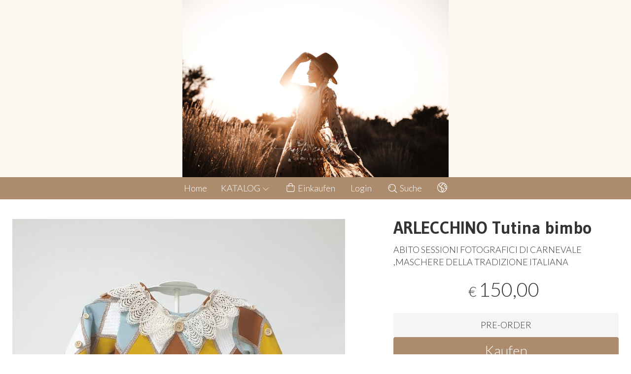

--- FILE ---
content_type: text/html; charset=utf-8
request_url: https://www.dolcestilnovo-store.com/de/abito-bimbo/dino-tutina-bimbo
body_size: 16819
content:
<!DOCTYPE html>
<!--[if lt IE 7]>      <html class="no-js lt-ie9 lt-ie8 lt-ie7" lang="de"> <![endif]-->
<!--[if IE 7]>         <html class="no-js lt-ie9 lt-ie8" lang="de"> <![endif]-->
<!--[if IE 8]>         <html class="no-js lt-ie9" lang="de"> <![endif]-->
<!--[if gt IE 8]><!--> <html class="no-js" lang="de"> <!--<![endif]-->
<head>
  <meta charset="utf-8">
  <meta http-equiv="X-UA-Compatible" content="IE=edge">

  <title>ARLECCHINO Tutina bimbo</title>

  <meta name="description" content="Vendita online ABITO SESSIONI FOTOGRAFICI DI CARNEVALE ,MASCHERE DELLA TRADIZIONE ITALIANA - Scopri il prezzo e acquistalo subito!" />
  <meta name="viewport" content="width=device-width, initial-scale=1">

    <link rel="icon" type="image/x-icon" href="https://ss-pics.s3.eu-west-1.amazonaws.com/si/7277/favicon-1673030802-default.png" />

  <meta property="og:title" content="ARLECCHINO Tutina bimbo" />
  <meta property="og:description" content="Vendita online ABITO SESSIONI FOTOGRAFICI DI CARNEVALE ,MASCHERE DELLA TRADIZIONE ITALIANA - Scopri il prezzo e acquistalo subito!" />
  <meta property="og:type" content="website" />
  <meta property="og:site_name" content="DOLCESTILNOVO" />
  <meta property="og:image" content="https://ss-pics.s3.eu-west-1.amazonaws.com/files/1805077/page-IMG-20210226-WA0036.jpg?1627402343" />
  <meta property="og:url" content="https://www.dolcestilnovo-store.com/de/abito-bimbo/dino-tutina-bimbo" />

  

  

    <meta name="theme-color" content="#AD8C6E" />

        <link rel="alternate" hreflang="x-default" href="https://www.dolcestilnovo-store.com/it/abito-bimbo/dino-tutina-bimbo" />
        <link rel="alternate" hreflang="en" href="https://www.dolcestilnovo-store.com/en/abito-bimbo/dino-tutina-bimbo" />
        <link rel="alternate" hreflang="de" href="https://www.dolcestilnovo-store.com/de/abito-bimbo/dino-tutina-bimbo" />
        <link rel="alternate" hreflang="fr" href="https://www.dolcestilnovo-store.com/fr/abito-bimbo/dino-tutina-bimbo" />

    <link rel="canonical" href="https://www.dolcestilnovo-store.com/de/abito-bimbo/dino-tutina-bimbo" />


  <link rel="stylesheet" href="https://cdn.scontrino.com/assets/top-line-f924024c1215e94d35025b568695b29a1c84730746f0ce00feb001a643ce3896.css" />

  <script async src="https://cloud.umami.is/script.js" data-website-id="e95d58a5-6e50-496b-9d7e-444d3e0bd4f5"></script>


  <style type="text/css">

      .header-nav .level-1 li.active > a, 
      .social-sharing a:hover,
      .product-price-current.product-special,
      .feedback-item .feedback-item-rating svg,
      .feedbacks-row-rating,
      #stars li.hover .star-fill, #stars li.selected .star-fill,
      .ais-HierarchicalMenu-item.ais-HierarchicalMenu-item--selected > div > .ais-HierarchicalMenu-link,
      .form-block .form-label,
      .basket-update-note a,
      .added-product-message a {
        color: #AD8C6E;
      }

      .btn.btn-custom, .basket-total-alert span, .subcategories a:hover,
      .header .header-mobile-top {
        background: #AD8C6E;
        color: #FFFFFF;
      }

      .custom-block.custom-block-items-grid a,
      .search-results .ais-RangeSlider .rheostat-progress {
        background-color: #AD8C6E;
      }

      .search-results .ais-RangeSlider .rheostat-background {
        border-color: #AD8C6E;
      }

      .checkout-content h2 {
        border-left-color: #AD8C6E;
      }

      .btn.btn-custom:hover, .btn.btn-custom:focus, .btn.btn-custom.active {
        background: #8a7058;
        color: #FFFFFF !important;
      }

      .pagination .current,
      .cartlink .cart-counter,
      .mobile-menu-button-container .mobile-menu-button .cart-counter,
      .mobile-menu-container .mobile-menu-footer .cartlink .cart-counter {
        background-color: #AD8C6E;
        color: #FFFFFF !important;
      }

      .mobile-nav .header-clone .level-2 li a:hover,
      .mobile-nav .header-clone .level-1 > li.selected > a:hover,
      .mobile-nav .header-clone .level-1 > li.selected > a,
      .mobile-nav .header-clone .level-1 > li.active > a,
      .mobile-nav .header-clone .level-1 > li > a:hover,
      .mobile-nav .header-clone .level-1 > li > a:hover,
      .mobile-nav .header-clone .level-2 > li.active > a {
        color: #AD8C6E !important;
      }

      .form-block .form-control:focus {
        border-color: #AD8C6E;
      }

      ::-moz-selection { /* Code for Firefox */
        color: #FFFFFF;
        background: #AD8C6E;
      }

      ::selection {
        color: #FFFFFF;
        background: #AD8C6E;
      }

        .header-nav, .header-nav ul li {
          color: #FFFFFF;
          background-color: #AD8C6E;
        }
        .header-nav .level-1 > li > a:hover, .header-nav .level-1 > li > a.selected, .header-nav .level-2 li:hover {
          color: #FFFFFF;
          background-color: #8a7058;
        }
        .header-nav .level-2 {
          border-color: #AD8C6E;
        }
        .header-nav .level-1 li.active > a {
          color: #FFFFFF;
          background-color: #8a7058;
        }
        .cartlink .cart-counter {
          background-color: #FFFFFF;
          color: #AD8C6E !important;
        }

        .footer {
          color: #FFFFFF;
          background-color: #AD8C6E;
        }
        .inside-footer .form-label {
          color: #FFFFFF;
        }
        .inside-footer .btn.btn-custom {
          background: #8a7058;
          color: #FFFFFF;
        }
        .inside-footer .btn.btn-custom:hover, .inside-footer .btn.btn-custom:focus, .inside-footer .btn.btn-custom.active {
          background: #AD8C6E;
          color: #FFFFFF !important;
        }


      .header-top {
        background: #FCF6F1;
      }

    

    
  </style>



  <link rel='preconnect' href='https://fonts.googleapis.com'>
<link rel='preconnect' href='https://fonts.gstatic.com' crossorigin>
<link href='https://fonts.googleapis.com/css2?family=Lato:ital,wght@0,300;0,400;1,300;1,400&family=Gudea:ital,wght@0,400;0,700;1,400&display=swap' rel='stylesheet'>

  <style>
    body, .btn, .search-input-text, .basket-quantity-container .basket-item-quantity, .basket-items-table th {
      font-family: 'Lato', sans-serif; font-weight: 300;
    }
    b, strong, h3, h4, h5, h6, .search-results .ais-RefinementList-showMore, .search-results .ais-HierarchicalMenu-showMore, .mobile-menu-container .level-2 .back {
      font-family: 'Lato', sans-serif; font-weight: 400;
    }
    .page-product1 .product-name, .page-product2 .product-name, .page-product3 .product-name, .page-title, .product-name, .banner, h1, h2, .static-header, .header .header-mobile-top a {
      font-family: 'Gudea', sans-serif; font-weight: 700;
    }
  </style>

  <noscript>
    <style>
      .listing-thumb2 .listing-item,
      .listing-thumb3 .listing-item {
        opacity: 1;
      }
    </style>
  </noscript>

  <!--[if lt IE 9]>
    <script src="https://cdnjs.cloudflare.com/ajax/libs/selectivizr/1.0.2/selectivizr-min.js"></script>
    <script src="https://cdnjs.cloudflare.com/ajax/libs/html5shiv/3.7.2/html5shiv.min.js"></script>
    <script src="https://cdnjs.cloudflare.com/ajax/libs/respond.js/1.4.2/respond.min.js"></script>
  <![endif]-->
  <script>function on_page_load(o){window.jQuery?o():setTimeout(function(){on_page_load(o)},50)}</script>


  <script async src="https://www.googletagmanager.com/gtag/js?id=UA-24317998-1"></script>
  <script>
    window.dataLayer = window.dataLayer || [];
    function gtag(){dataLayer.push(arguments);}
    gtag('js', new Date());

    gtag('config', 'UA-24317998-1', { 'anonymize_ip': true, 'custom_map': {'dimension1': 'Account', 'dimension2': 'UserType'} }); gtag('event', 'shop_data', { 'Account': '7277', 'UserType': 'Anonymous', 'send_to': 'UA-24317998-1' }); 

  </script>



</head>

<body data-current='cat-59777' class="listing-thumb2 page-product3 no-asides block_image_copy">




  <div class="wrapper">
    <div class="wrapper-content">
        <header class="container header">
    <div class="top-mobile-image">
      <a href="/de/"><img alt="DOLCESTILNOVO" src="https://ss-pics.s3.eu-west-1.amazonaws.com/ti/110224/default-LOGO.jpg?1673031199" /></a>
    </div>

  <div class="header-top">
      <a class="header-banner" href="/de/" title="DOLCESTILNOVO">
        <img alt="DOLCESTILNOVO" src="https://ss-pics.s3.eu-west-1.amazonaws.com/ti/110225/default-BY9A4842-1.jpg?1673031615" />
      </a>
  </div>

  <nav class="header-nav navigation-menu">
    <ul class="level-1">
      <li class="homelink"><a href="/de/">Home</a></li><li class="productslink parent"><a href="#">KATALOG <svg xmlns="http://www.w3.org/2000/svg" fill="currentColor" viewBox="0 0 16 16" width="16" height="16" class="down-icon"><path fill_rule="evenodd" d="M1.646 4.646a.5.5 0 0 1 .708 0L8 10.293l5.646-5.647a.5.5 0 0 1 .708.708l-6 6a.5.5 0 0 1-.708 0l-6-6a.5.5 0 0 1 0-.708z" /></svg></a><ul class="level-2">  <li class="category-list header-nav-product" id="cat-59435"><a title="MATERNITY PHOTOGRAPHY DRESS" href="/de/maternity/">MATERNITY </a></li><li class="category-list header-nav-product" id="cat-83907"><a title="BODY" href="/de/body/">BODY </a></li><li class="category-list header-nav-product" id="cat-74825"><a title="ABITO FINE ART" href="/de/abito-fine-art/">ABITO FINE ART </a></li><li class="category-list header-nav-product" id="cat-59782"><a title="MOMMY AND ME" href="/de/set-mommy-and-me/">MOMMY AND ME </a></li><li class="category-list header-nav-product" id="cat-59776"><a title="BIMBA" href="/de/abito-bimba/">BIMBA </a></li><li class="category-list header-nav-product" id="cat-59777"><a title="BIMBO" href="/de/abito-bimbo/">BIMBO </a></li><li class="category-list header-nav-product" id="cat-83929"><a title="WEDDING DRESS" href="/de/wedding-dress/">WEDDING DRESS </a></li>
</ul></li>
    </ul>
    <ul class="level-1">
      <li class="cartlink">
        <a href="/de/cart">
          <div><svg xmlns="http://www.w3.org/2000/svg" fill="currentColor" viewBox="0 0 57.86 64.76" width="23" height="23" class="cart-icon"><path fill_rule="evenodd" d="M57.86,20.33c0-1.66-0.8-2.42-2.46-2.42c-3.47,0-6.93,0-10.4,0c-0.34,0-0.69,0-1.04,0C45.35,6.79,36.65,0.24,29.84,0
      c-3.92-0.14-7.43,0.93-10.44,3.44c-4.49,3.75-5.87,8.73-5.37,14.46c-4.01,0-7.8,0-11.59,0c-1.6,0-2.42,0.78-2.42,2.37
      C0.02,31.29-0.04,42.31,0.04,53.33c0.05,6.67,5,11.42,11.67,11.42c11.54,0.01,23.07,0.01,34.61,0c6.47-0.01,11.49-4.83,11.53-11.27
      C57.92,42.43,57.87,31.38,57.86,20.33z M21.05,7.4c3.11-3.23,7.8-4.25,11.97-2.59c4.12,1.64,6.8,5.59,6.84,10.05
      c0.01,0.97,0,1.94,0,2.97c-7.27,0-14.48,0-21.74,0C17.75,13.93,18.22,10.34,21.05,7.4z M53.83,53.12c0,3.84-2.28,6.7-5.92,7.47
      c-0.44,0.09-0.9,0.11-1.35,0.11c-11.73,0.01-23.45,0.01-35.18,0c-4.07,0-7.28-3.06-7.3-7.13c-0.06-10.4-0.02-20.8-0.02-31.2
      c0-0.09,0.03-0.18,0.06-0.34c3.25,0,6.5,0,9.86,0c0,1.5,0,2.98,0,4.46c0.01,1.48,0.83,2.46,2.05,2.44c1.19-0.02,1.99-0.97,2-2.4
      c0.01-1.48,0-2.97,0-4.51c7.29,0,14.49,0,21.82,0c0,1.6-0.03,3.17,0.01,4.75c0.04,1.68,1.57,2.63,2.96,1.89
      c0.76-0.41,1.08-1.08,1.08-1.92c0.01-1.52,0.02-3.04,0.03-4.57c0-0.03,0.03-0.05,0.09-0.16c3.25,0,6.47,0,9.76,0
      c0.02,0.33,0.04,0.61,0.04,0.89C53.84,32.97,53.84,43.05,53.83,53.12z" /></svg> <span class="cart-counter"></span></div>
          Einkaufen
        </a>
      </li>
      <li class="loginlink"><a href="/de/login">Login</a></li>
      <li class="searchlink"><a href="#" class="open-search"><svg xmlns="http://www.w3.org/2000/svg" fill="currentColor" viewBox="0 0 64.9 65" width="23" height="23" class="search-icon"><path fill_rule="evenodd" d="M16,15.4c0.8,0,1.5,0.4,1.8,1.2c0.4,0.8,0.3,1.5-0.3,2.1c-0.8,0.9-1.6,1.9-2.1,3c-0.7,1.6-1,3.3-0.8,5 c0.1,1.2-0.6,2.1-1.8,2.3c-1.1,0.1-2.1-0.6-2.2-1.7c-0.3-2.2,0-4.4,0.8-6.5c0.7-1.8,1.7-3.4,3-4.8C14.8,15.7,15.3,15.4,16,15.4z" /><path fill_rule="evenodd" d="M64.1,60.8L64.1,60.8c-5-5-10-10-15-15c-0.2-0.2-0.4-0.3-0.6-0.4c0.7-1,1.4-1.8,2-2.7c3.7-5.7,5.2-12,4.3-18.7 c-1.1-8.2-5.2-14.7-12.1-19.2c-7.6-5-15.9-6-24.5-3c-5.4,1.9-9.7,5.3-13,9.9c-2.3,3.2-3.9,6.8-4.6,10.7c-0.2,1-0.3,2.1-0.5,3.2 c0,1.4,0,2.7,0,4.1c0.2,1,0.3,2,0.5,3.1c0.8,4.3,2.5,8.1,5.2,11.6c4.4,5.6,10,9.1,16.9,10.4c7.2,1.3,13.9-0.1,20-4.1 c0.9-0.6,1.7-1.2,2.7-2c0.1,0.2,0.2,0.4,0.4,0.6c4.8,4.8,10.3,10.3,15.1,15.1c0,0,0,0,0,0c0,0,0,0,0,0l0,0c0.4,0.4,1,0.7,1.6,0.7 c1.3,0,2.4-1.1,2.4-2.4C64.9,61.8,64.6,61.2,64.1,60.8z M27.5,51.1C14.5,51.1,4,40.5,4,27.5C4,14.6,14.6,4,27.5,4 C40.6,4.1,51,14.6,51,27.5C51,40.5,40.4,51.1,27.5,51.1z" /></svg> Suche</a></li>

        <li class="language-dropdown parent">
          <a href="#"><svg xmlns="http://www.w3.org/2000/svg" fill="currentColor" viewBox="0 0 65.55 65.51" class="lang-icon"><path fill_rule="evenodd" d="M35.11,65.46c-1.53,0.11-2.63,0.07-5.15-0.12c-1.35-0.1-2.7-0.33-4.03-0.61c-6.19-1.32-11.54-4.23-16.04-8.67
      c-4.94-4.87-8.07-10.72-9.3-17.56c-0.21-1.14-0.42-2.29-0.51-3.45c-0.11-1.57-0.11-3.16,0-4.73c0.07-0.99,0.25-1.97,0.42-2.95
      C1.98,19.11,5.96,12.3,12.54,7.11C20.31,1,29.18-1.2,38.88,0.61c8.92,1.66,15.95,6.41,21.05,13.9c4.86,7.14,6.52,15.07,5.17,23.58
      c-0.98,6.15-3.6,11.58-7.74,16.24C52.33,60,46.09,63.56,38.63,64.95C37.46,65.16,36.29,65.38,35.11,65.46z M39.7,4.64
      c-0.04,0.06-0.09,0.12-0.13,0.18c0.36,1.11,0.75,2.2,1.08,3.32c0.94,3.18-1.07,6.6-4.31,7.2c-1.09,0.2-2.24,0.12-3.37,0.15
      c-1.26,0.03-2.06,0.83-2.08,2.09c-0.01,0.45,0.02,0.9-0.01,1.34c-0.1,2.15-1,3.85-2.87,4.96c-2.69,1.58-3.32,3.69-1.93,6.46
      c0.19,0.37,0.39,0.5,0.82,0.51c1.19,0.02,2.4-0.02,3.55,0.21c2.68,0.54,4.65,2.12,5.93,4.53c1.05,1.99,2.7,2.93,4.92,2.91
      c0.98-0.01,1.96-0.01,2.94,0c1.2,0.01,1.98,0.8,1.99,2.01c0.01,1.3,0,2.6,0,3.9c0.01,1.34-0.31,2.6-0.85,3.83
      c-0.67,1.54-1.84,2.69-2.98,3.87c-2.5,2.58-4.68,5.4-6.32,8.62c-0.11,0.21-0.21,0.43-0.33,0.69c11.13-0.93,20.96-9.08,24.22-19.08
      c-0.69,0-1.37,0.01-2.04,0c-2.66-0.04-5.08-2.22-5.45-4.85c-0.19-1.37,0.05-2.63,0.72-3.81c0.53-0.94,0.79-1.91,0.7-2.99
      c-0.04-0.53,0-1.06-0.01-1.6c-0.02-1.26-0.81-2.06-2.07-2.1c-2.7-0.08-4.99-1.95-5.45-4.59c-0.19-1.06-0.1-2.16-0.14-3.24
      c-0.06-1.72,0.58-3.15,1.78-4.35c0.38-0.38,0.73-0.79,1.14-1.12c0.89-0.73,1.39-1.68,1.7-2.77c0.11-0.4,0.1-0.63-0.26-0.91
      c-2.07-1.59-4.28-2.93-6.7-3.91C42.51,5.55,41.09,5.12,39.7,4.64z M29.39,61.52c0.03-0.08,0.07-0.15,0.1-0.23
      c-0.03-0.08-0.04-0.16-0.08-0.23c-1.56-3.41-2.37-6.99-2.36-10.74c0-0.95-0.35-1.78-1.04-2.46c-0.74-0.73-1.49-1.46-2.21-2.22
      c-0.81-0.84-0.79-1.95,0.01-2.8c0.32-0.34,0.66-0.66,0.99-1c1.18-1.2,1.41-2.58,0.68-4.09c-0.52-1.07-1.05-2.13-1.61-3.18
      c-0.16-0.3-0.41-0.6-0.69-0.79c-2.5-1.69-5-3.4-7.54-5.02c-2.56-1.63-3.66-4.89-2.18-7.68c0.69-1.3,0-2.66-1.43-3.03
      c-0.97-0.25-1.94-0.45-2.9-0.72c-0.46-0.13-0.72-0.04-0.97,0.38c-4.05,6.81-5.34,14.12-3.39,21.78
      c2.65,10.42,9.26,17.34,19.44,20.79C25.89,60.85,27.66,61.12,29.39,61.52z M11.05,13.81c0.7,0.18,1.34,0.34,1.97,0.51
      c3.8,1.01,5.61,4.89,3.93,8.45c-0.54,1.15-0.32,1.98,0.74,2.69c1.09,0.74,2.2,1.46,3.3,2.19c0.13,0.09,0.27,0.15,0.42,0.23
      c0.09-0.58,0.13-1.11,0.25-1.63c0.55-2.47,1.97-4.31,4.16-5.53c0.87-0.49,1.23-1.19,1.25-2.13c0.01-0.43,0-0.85,0-1.28
      c0.02-2.49,1.69-4.79,4.11-5.37c1.2-0.28,2.49-0.23,3.73-0.27c1.59-0.05,2.45-1.21,1.96-2.72c-0.38-1.17-0.78-2.33-1.17-3.5
      c-0.51-1.52-0.51-1.53-2.11-1.56c-6.51-0.12-12.42,1.7-17.7,5.49C14.11,10.65,12.5,12.1,11.05,13.81z M42.33,42.38
      c-0.06-0.02-0.1-0.04-0.14-0.04c-0.43,0-0.85,0-1.28-0.01c-3.46-0.07-6.04-1.63-7.77-4.61c-0.22-0.39-0.43-0.79-0.71-1.13
      c-1.04-1.31-2.41-1.91-4.22-1.91c2.05,3.32,2.16,6.5-0.42,9.69c0.29,0.22,0.6,0.42,0.85,0.67c1.47,1.46,2.17,3.22,2.26,5.31
      c0.08,1.73,0.34,3.46,0.65,5.17c0.2,1.1,0.66,2.16,1.05,3.38c0.18-0.28,0.25-0.38,0.31-0.49c1.31-2.47,2.91-4.75,4.75-6.85
      c0.75-0.87,1.48-1.78,2.34-2.53C42.04,47.24,42.67,45.01,42.33,42.38z M54.27,13.33c-0.07,0.03-0.13,0.06-0.2,0.09
      c-0.4,1.19-1.24,2.06-2.1,2.92c-2.14,2.14-1.9,1.49-1.9,4.66c0,1.35,0.78,2.13,2.13,2.17c2.59,0.07,5.03,1.95,5.37,4.51
      c0.35,2.64,0.54,5.32-0.93,7.81c-0.93,1.57,0.03,3,1.87,3.01c0.7,0,1.41-0.01,2.11,0.01c0.36,0.01,0.54-0.07,0.58-0.47
      c0.14-1.44,0.41-2.87,0.46-4.31c0.19-5.94-1.29-11.45-4.5-16.45C56.27,15.91,55.23,14.64,54.27,13.33z" /></svg></a>
          <ul class="level-2">
              <li><a href="/de">Deutsch</a></li>
              <li><a href="/en">English</a></li>
              <li><a href="/fr">Français</a></li>
              <li><a href="/it">Italiano</a></li>
          </ul>
        </li>
    </ul>
  </nav>
</header>


      <main class="container">
        
<section>
  <article class="main-product" data-product="p6ec1a3132e785c32c75e9ef04e798cf9" data-product-image="https://ss-pics.s3.eu-west-1.amazonaws.com/files/1805077/list-IMG-20210226-WA0036.jpg?1627402343">
      <div class="page-product-container">
  <div class="show-mobile">
  
</div>

<h1 class="product-name show-mobile">ARLECCHINO Tutina bimbo</h1>

<div class="product-info show-mobile">
  <div class="product-brief">
    <p><span class="caps">ABITO</span> <span class="caps">SESSIONI</span> <span class="caps">FOTOGRAFICI</span> DI <span class="caps">CARNEVALE</span> ,<span class="caps">MASCHERE</span> <span class="caps">DELLA</span> <span class="caps">TRADIZIONE</span> <span class="caps">ITALIANA</span></p>
  </div>
</div>

  <div class="product-images show-mobile">
  <div class="slider">
      <div class="slide-item">
        
          <img alt="ARLECCHINO Tutina bimbo" src="https://ss-pics.s3.eu-west-1.amazonaws.com/files/1805077/large-IMG-20210226-WA0036.jpg?1632753170" />
        
      </div>
  </div>
</div>


  <div class="product-images-static hide-mobile">
    <div class="product-static-variant-image"></div>
  <a class="zoom" href="https://ss-pics.s3.eu-west-1.amazonaws.com/files/1805077/large-IMG-20210226-WA0036.jpg?1632753170" title="ARLECCHINO Tutina bimbo">
    <img alt="ARLECCHINO Tutina bimbo" loading="lazy" src="https://ss-pics.s3.eu-west-1.amazonaws.com/files/1805077/page-IMG-20210226-WA0036.jpg?1632753170" />
  </a>


    <div class="product-details">
          <div class='custom-block custom-block-text' id='cb-838850'><p><strong>ABITO BIMBO PER LE SESSIONI FOTOGRAFICI DI CARNEVALE.</strong></p><p><strong><span style="color: rgb(51, 51, 51); font-family: &quot;Helvetica Neue&quot;, sans-serif; font-size: 16px; font-style: normal; font-variant-ligatures: normal; font-variant-caps: normal; font-weight: 400; letter-spacing: normal; orphans: 2; text-align: left; text-indent: 0px; text-transform: none; white-space: normal; widows: 2; word-spacing: 0px; -webkit-text-stroke-width: 0px; background-color: rgb(255, 255, 255); text-decoration-thickness: initial; text-decoration-style: initial; text-decoration-color: initial; display: inline !important; float: none;">TUTTI PEZZI TAGLIATI E CUCITI A MANO PEZZO PER PEZZO, FORMANDO UN BELLISSIMO DISEGNO.</span></strong></p><p><strong><span style="color: rgb(51, 51, 51); font-family: &quot;Helvetica Neue&quot;, sans-serif; font-size: 16px; font-style: normal; font-variant-ligatures: normal; font-variant-caps: normal; font-weight: 400; letter-spacing: normal; orphans: 2; text-align: left; text-indent: 0px; text-transform: none; white-space: normal; widows: 2; word-spacing: 0px; -webkit-text-stroke-width: 0px; background-color: rgb(255, 255, 255); text-decoration-thickness: initial; text-decoration-style: initial; text-decoration-color: initial; display: inline !important; float: none;">SET COMPRENDE LA TUTINA CON CAPPELLINO.</span></strong></p><p><strong><span style="color: rgb(51, 51, 51); font-family: &quot;Helvetica Neue&quot;, sans-serif; font-size: 16px; font-style: normal; font-variant-ligatures: normal; font-variant-caps: normal; font-weight: 400; letter-spacing: normal; orphans: 2; text-align: left; text-indent: 0px; text-transform: none; white-space: normal; widows: 2; word-spacing: 0px; -webkit-text-stroke-width: 0px; background-color: rgb(255, 255, 255); text-decoration-thickness: initial; text-decoration-style: initial; text-decoration-color: initial; display: inline !important; float: none;">TAGLIA 3 ANNI</span></strong></p><p><strong>DISPONIBILITA' :</strong></p><ul><li><p>SFOGLIA LA GALLERIA DELLE FOTO , SE CERCHI IL COLORE DIVERSO CHIEDI LA DISPONIBILITA'&nbsp;&nbsp;ATTRAVERSO IL&nbsp;FORM DI CONTATTI.</p></li></ul><p><strong>TEMPI DI LAVORAZIONE :</strong></p><ul><li><p>NEL CASO DI MANCATA DISPONIBILITA' IMMEDIATA DEL PRODOTTO, L'ORDINE VERRA' EVASO IN 3-4 SETTIMANE PER RICERCA E PRODUZIONE DEL MANUFATTO.</p></li></ul></div>
    <div class="custom-block custom-block-message" id='cb-838851'>
      <form class="form-conainer" action="/de/send-message" accept-charset="UTF-8" method="post">
        <div class="message-block-notice"></div>
        <div class="form-block">
          <label class="form-label" for="message_name">Nome</label>
          <input class="form-control" required="required" type="text" name="message[name]" id="message_name" />
        </div>
        <div class="form-block">
          <label class="form-label" for="message_email">Email</label>
          <input class="form-control" required="required" type="email" name="message[email]" id="message_email" />
          <input class="form-extra-info" type="text" name="message[repeat_email]" id="message_repeat_email" />
        </div>
        <div class="form-block">
          <label class="form-label" for="message_content">Anfrage</label>
          <textarea class="form-control" rows="3" name="message[content]" id="message_content">
</textarea>
        </div>
        <div class="form-block align-center">
          <input type="submit" name="commit" value="Nachricht senden" class="btn btn-custom btn-medium" data-disable-with="Nachricht senden" />
        </div>
</form>    </div>

    </div>
  </div>

  <div class="product-data fixed-product-data">
    <div class="product-data-content">
      <div class="hide-mobile">
  
</div>

<h1 class="product-name hide-mobile">ARLECCHINO Tutina bimbo</h1>

<div class="product-info hide-mobile">
  <div class="product-brief">
    <p><span class="caps">ABITO</span> <span class="caps">SESSIONI</span> <span class="caps">FOTOGRAFICI</span> DI <span class="caps">CARNEVALE</span> ,<span class="caps">MASCHERE</span> <span class="caps">DELLA</span> <span class="caps">TRADIZIONE</span> <span class="caps">ITALIANA</span></p>
  </div>
</div>


      <div class="product-buy ">
        <div class="product-add">
          <form class="product-add-form base-product-add-form" action="/de/cart/add/689660" accept-charset="UTF-8" method="post"><input type="hidden" name="authenticity_token" value="VTCESoddPpJfC4o1xsWuna446tL6FrdLcI_jJLQ0f1VUt7rce562aomlMfEC3CkcY9L7SBu26yTfwEbLAM_ZUQ" autocomplete="off" />

            <div class="product-offer">
              <div class="product-price-box " id="product-price-box-p6ec1a3132e785c32c75e9ef04e798cf9"><div class="product-price-current " data-pl="MTUwLDAwLTE1MCwwMC0xNTAsMDAtMTUwLDAw" data-product-special-state="0000"><span class="product-price-currency">€</span><span class="product-price-value">150,00</span></div><div class="product-price-base " data-pl="MTUwLDAwLTE1MCwwMC0xNTAsMDAtMTUwLDAw" data-product-special-state="0000"><span class="product-price-currency">€</span><span class="product-price-value">150,00</span></div></div>
            </div>


            <div class="product-note" id="product-note-p6ec1a3132e785c32c75e9ef04e798cf9">
                <span>PRE-ORDER</span>
            </div>
              <div class="product-submit">
                <button type="submit" class="btn btn-custom btn-large btn-block add-to-cart-btn">Kaufen</button>
              </div>
              <div class="added-product-message">
                Das Produkt wurde in den Warenkorb gelegt. <a href='/de/cart'>Siehe die Details</a>
              </div>
</form>        </div>
      </div>

      <div class="social-sharing">
  <a href="https://www.facebook.com/sharer/sharer.php?u=https%3A%2F%2Fwww.dolcestilnovo-store.com%2Fde%2Fabito-bimbo%2Fdino-tutina-bimbo&t=ARLECCHINO%20Tutina%20bimbo" target="_blank">
    <svg aria-hidden="true" focusable="false" data-prefix="fab" data-icon="facebook-f" class="svg-inline--fa fa-facebook-f fa-w-10" role="img" xmlns="http://www.w3.org/2000/svg" viewBox="0 0 320 512">
      <path fill="currentColor" d="M279.14 288l14.22-92.66h-88.91v-60.13c0-25.35 12.42-50.06 52.24-50.06h40.42V6.26S260.43 0 225.36 0c-73.22 0-121.08 44.38-121.08 124.72v70.62H22.89V288h81.39v224h100.17V288z"></path>
    </svg>
  </a>
  <a href="https://twitter.com/intent/tweet?original_referer=https%3A%2F%2Fwww.dolcestilnovo-store.com%2Fde%2Fabito-bimbo%2Fdino-tutina-bimbo&text=ARLECCHINO%20Tutina%20bimbo%20https%3A%2F%2Fwww.dolcestilnovo-store.com%2Fde%2Fabito-bimbo%2Fdino-tutina-bimbo" target="_blank">
    <svg aria-hidden="true" focusable="false" data-prefix="fab" data-icon="twitter" class="svg-inline--fa fa-twitter fa-w-16" role="img" xmlns="http://www.w3.org/2000/svg" viewBox="0 0 512 512">
      <path fill="currentColor" d="M459.37 151.716c.325 4.548.325 9.097.325 13.645 0 138.72-105.583 298.558-298.558 298.558-59.452 0-114.68-17.219-161.137-47.106 8.447.974 16.568 1.299 25.34 1.299 49.055 0 94.213-16.568 130.274-44.832-46.132-.975-84.792-31.188-98.112-72.772 6.498.974 12.995 1.624 19.818 1.624 9.421 0 18.843-1.3 27.614-3.573-48.081-9.747-84.143-51.98-84.143-102.985v-1.299c13.969 7.797 30.214 12.67 47.431 13.319-28.264-18.843-46.781-51.005-46.781-87.391 0-19.492 5.197-37.36 14.294-52.954 51.655 63.675 129.3 105.258 216.365 109.807-1.624-7.797-2.599-15.918-2.599-24.04 0-57.828 46.782-104.934 104.934-104.934 30.213 0 57.502 12.67 76.67 33.137 23.715-4.548 46.456-13.32 66.599-25.34-7.798 24.366-24.366 44.833-46.132 57.827 21.117-2.273 41.584-8.122 60.426-16.243-14.292 20.791-32.161 39.308-52.628 54.253z"></path>
    </svg>
  </a>
  <a href="https://pinterest.com/pin/create/button/?url=https%3A%2F%2Fwww.dolcestilnovo-store.com%2Fde%2Fabito-bimbo%2Fdino-tutina-bimbo&media=https%3A%2F%2Fss-pics.s3.eu-west-1.amazonaws.com%2Ffiles%2F1805077%2Flarge-IMG-20210226-WA0036.jpg%3F1627402343&description=ARLECCHINO%20Tutina%20bimbo" data-pin-do="buttonPin" data-pin-config="above" target="_blank">
    <svg aria-hidden="true" focusable="false" data-prefix="fab" data-icon="pinterest-p" class="svg-inline--fa fa-pinterest-p fa-w-12" role="img" xmlns="http://www.w3.org/2000/svg" viewBox="0 0 384 512">
      <path fill="currentColor" d="M204 6.5C101.4 6.5 0 74.9 0 185.6 0 256 39.6 296 63.6 296c9.9 0 15.6-27.6 15.6-35.4 0-9.3-23.7-29.1-23.7-67.8 0-80.4 61.2-137.4 140.4-137.4 68.1 0 118.5 38.7 118.5 109.8 0 53.1-21.3 152.7-90.3 152.7-24.9 0-46.2-18-46.2-43.8 0-37.8 26.4-74.4 26.4-113.4 0-66.2-93.9-54.2-93.9 25.8 0 16.8 2.1 35.4 9.6 50.7-13.8 59.4-42 147.9-42 209.1 0 18.9 2.7 37.5 4.5 56.4 3.4 3.8 1.7 3.4 6.9 1.5 50.4-69 48.6-82.5 71.4-172.8 12.3 23.4 44.1 36 69.3 36 106.2 0 153.9-103.5 153.9-196.8C384 71.3 298.2 6.5 204 6.5z"></path>
    </svg>
  </a>
  <a href="https://wa.me/?text=ARLECCHINO%20Tutina%20bimbo%20https%3A%2F%2Fwww.dolcestilnovo-store.com%2Fde%2Fabito-bimbo%2Fdino-tutina-bimbo" target="_blank">
    <svg aria-hidden="true" focusable="false" data-prefix="fab" data-icon="whatsapp" class="svg-inline--fa fa-whatsapp fa-w-14" role="img" xmlns="http://www.w3.org/2000/svg" viewBox="0 0 448 512">
      <path fill="currentColor" d="M380.9 97.1C339 55.1 283.2 32 223.9 32c-122.4 0-222 99.6-222 222 0 39.1 10.2 77.3 29.6 111L0 480l117.7-30.9c32.4 17.7 68.9 27 106.1 27h.1c122.3 0 224.1-99.6 224.1-222 0-59.3-25.2-115-67.1-157zm-157 341.6c-33.2 0-65.7-8.9-94-25.7l-6.7-4-69.8 18.3L72 359.2l-4.4-7c-18.5-29.4-28.2-63.3-28.2-98.2 0-101.7 82.8-184.5 184.6-184.5 49.3 0 95.6 19.2 130.4 54.1 34.8 34.9 56.2 81.2 56.1 130.5 0 101.8-84.9 184.6-186.6 184.6zm101.2-138.2c-5.5-2.8-32.8-16.2-37.9-18-5.1-1.9-8.8-2.8-12.5 2.8-3.7 5.6-14.3 18-17.6 21.8-3.2 3.7-6.5 4.2-12 1.4-32.6-16.3-54-29.1-75.5-66-5.7-9.8 5.7-9.1 16.3-30.3 1.8-3.7.9-6.9-.5-9.7-1.4-2.8-12.5-30.1-17.1-41.2-4.5-10.8-9.1-9.3-12.5-9.5-3.2-.2-6.9-.2-10.6-.2-3.7 0-9.7 1.4-14.8 6.9-5.1 5.6-19.4 19-19.4 46.3 0 27.3 19.9 53.7 22.6 57.4 2.8 3.7 39.1 59.7 94.8 83.8 35.2 15.2 49 16.5 66.6 13.9 10.7-1.6 32.8-13.4 37.4-26.4 4.6-13 4.6-24.1 3.2-26.4-1.3-2.5-5-3.9-10.5-6.6z"></path>
    </svg>
  </a>
  <a href="https://t.me/share/url?url=https%3A%2F%2Fwww.dolcestilnovo-store.com%2Fde%2Fabito-bimbo%2Fdino-tutina-bimbo" target="_blank">
    <svg aria-hidden="true" focusable="false" data-prefix="fab" data-icon="telegram-plane" class="svg-inline--fa fa-telegram-plane fa-w-14" role="img" xmlns="http://www.w3.org/2000/svg" viewBox="0 0 448 512">
      <path fill="currentColor" d="M446.7 98.6l-67.6 318.8c-5.1 22.5-18.4 28.1-37.3 17.5l-103-75.9-49.7 47.8c-5.5 5.5-10.1 10.1-20.7 10.1l7.4-104.9 190.9-172.5c8.3-7.4-1.8-11.5-12.9-4.1L117.8 284 16.2 252.2c-22.1-6.9-22.5-22.1 4.6-32.7L418.2 66.4c18.4-6.9 34.5 4.1 28.5 32.2z"></path>
    </svg>
  </a>
  <a href="mailto:?body=https%3A%2F%2Fwww.dolcestilnovo-store.com%2Fde%2Fabito-bimbo%2Fdino-tutina-bimbo">
    <svg aria-hidden="true" focusable="false" data-prefix="far" data-icon="envelope" class="svg-inline--fa fa-envelope fa-w-16" role="img" xmlns="http://www.w3.org/2000/svg" viewBox="0 0 512 512">
      <path fill="currentColor" d="M464 64H48C21.49 64 0 85.49 0 112v288c0 26.51 21.49 48 48 48h416c26.51 0 48-21.49 48-48V112c0-26.51-21.49-48-48-48zm0 48v40.805c-22.422 18.259-58.168 46.651-134.587 106.49-16.841 13.247-50.201 45.072-73.413 44.701-23.208.375-56.579-31.459-73.413-44.701C106.18 199.465 70.425 171.067 48 152.805V112h416zM48 400V214.398c22.914 18.251 55.409 43.862 104.938 82.646 21.857 17.205 60.134 55.186 103.062 54.955 42.717.231 80.509-37.199 103.053-54.947 49.528-38.783 82.032-64.401 104.947-82.653V400H48z"></path>ù
    </svg>
  </a>
</div>
    </div>
  </div>
</div>

<div class="product-details show-mobile">
      <div class='custom-block custom-block-text' id='cb-838850'><p><strong>ABITO BIMBO PER LE SESSIONI FOTOGRAFICI DI CARNEVALE.</strong></p><p><strong><span style="color: rgb(51, 51, 51); font-family: &quot;Helvetica Neue&quot;, sans-serif; font-size: 16px; font-style: normal; font-variant-ligatures: normal; font-variant-caps: normal; font-weight: 400; letter-spacing: normal; orphans: 2; text-align: left; text-indent: 0px; text-transform: none; white-space: normal; widows: 2; word-spacing: 0px; -webkit-text-stroke-width: 0px; background-color: rgb(255, 255, 255); text-decoration-thickness: initial; text-decoration-style: initial; text-decoration-color: initial; display: inline !important; float: none;">TUTTI PEZZI TAGLIATI E CUCITI A MANO PEZZO PER PEZZO, FORMANDO UN BELLISSIMO DISEGNO.</span></strong></p><p><strong><span style="color: rgb(51, 51, 51); font-family: &quot;Helvetica Neue&quot;, sans-serif; font-size: 16px; font-style: normal; font-variant-ligatures: normal; font-variant-caps: normal; font-weight: 400; letter-spacing: normal; orphans: 2; text-align: left; text-indent: 0px; text-transform: none; white-space: normal; widows: 2; word-spacing: 0px; -webkit-text-stroke-width: 0px; background-color: rgb(255, 255, 255); text-decoration-thickness: initial; text-decoration-style: initial; text-decoration-color: initial; display: inline !important; float: none;">SET COMPRENDE LA TUTINA CON CAPPELLINO.</span></strong></p><p><strong><span style="color: rgb(51, 51, 51); font-family: &quot;Helvetica Neue&quot;, sans-serif; font-size: 16px; font-style: normal; font-variant-ligatures: normal; font-variant-caps: normal; font-weight: 400; letter-spacing: normal; orphans: 2; text-align: left; text-indent: 0px; text-transform: none; white-space: normal; widows: 2; word-spacing: 0px; -webkit-text-stroke-width: 0px; background-color: rgb(255, 255, 255); text-decoration-thickness: initial; text-decoration-style: initial; text-decoration-color: initial; display: inline !important; float: none;">TAGLIA 3 ANNI</span></strong></p><p><strong>DISPONIBILITA' :</strong></p><ul><li><p>SFOGLIA LA GALLERIA DELLE FOTO , SE CERCHI IL COLORE DIVERSO CHIEDI LA DISPONIBILITA'&nbsp;&nbsp;ATTRAVERSO IL&nbsp;FORM DI CONTATTI.</p></li></ul><p><strong>TEMPI DI LAVORAZIONE :</strong></p><ul><li><p>NEL CASO DI MANCATA DISPONIBILITA' IMMEDIATA DEL PRODOTTO, L'ORDINE VERRA' EVASO IN 3-4 SETTIMANE PER RICERCA E PRODUZIONE DEL MANUFATTO.</p></li></ul></div>
    <div class="custom-block custom-block-message" id='cb-838851'>
      <form class="form-conainer" action="/de/send-message" accept-charset="UTF-8" method="post">
        <div class="message-block-notice"></div>
        <div class="form-block">
          <label class="form-label" for="message_name">Nome</label>
          <input class="form-control" required="required" type="text" name="message[name]" id="message_name" />
        </div>
        <div class="form-block">
          <label class="form-label" for="message_email">Email</label>
          <input class="form-control" required="required" type="email" name="message[email]" id="message_email" />
          <input class="form-extra-info" type="text" name="message[repeat_email]" id="message_repeat_email" />
        </div>
        <div class="form-block">
          <label class="form-label" for="message_content">Anfrage</label>
          <textarea class="form-control" rows="3" name="message[content]" id="message_content">
</textarea>
        </div>
        <div class="form-block align-center">
          <input type="submit" name="commit" value="Nachricht senden" class="btn btn-custom btn-medium" data-disable-with="Nachricht senden" />
        </div>
</form>    </div>

</div>

  </article>

  <section class="extra-listing">


    <div class="extra-note">
      <strong>Weiter einkaufen!</strong> Finden Sie andere Produkte in der Sektion <a href="/de/abito-bimbo/">bimbo</a> 
        oder von <a href="/404">DOLCESTILNOVO</a>
    </div>
  
</section>

</section>


      </main>

      <div class="mobile-menu-backdrop"></div>

<div class="mobile-menu-container">
  <div class="mobile-menu-content">
    <nav>
      <ul class="mobile-menu-nav">
        <li class="homelink"><a href="/de/">Home</a></li><li class="productslink parent"><a href="#">KATALOG <svg xmlns="http://www.w3.org/2000/svg" fill="currentColor" viewBox="0 0 16 16" width="16" height="16" class="right-icon"><path fill_rule="evenodd" d="M4.646 1.646a.5.5 0 0 1 .708 0l6 6a.5.5 0 0 1 0 .708l-6 6a.5.5 0 0 1-.708-.708L10.293 8 4.646 2.354a.5.5 0 0 1 0-.708z" /></svg></a><ul class="level-2">  <li class="category-list header-nav-product" id="cat-59435"><a title="MATERNITY PHOTOGRAPHY DRESS" href="/de/maternity/">MATERNITY </a></li><li class="category-list header-nav-product" id="cat-83907"><a title="BODY" href="/de/body/">BODY </a></li><li class="category-list header-nav-product" id="cat-74825"><a title="ABITO FINE ART" href="/de/abito-fine-art/">ABITO FINE ART </a></li><li class="category-list header-nav-product" id="cat-59782"><a title="MOMMY AND ME" href="/de/set-mommy-and-me/">MOMMY AND ME </a></li><li class="category-list header-nav-product" id="cat-59776"><a title="BIMBA" href="/de/abito-bimba/">BIMBA </a></li><li class="category-list header-nav-product" id="cat-59777"><a title="BIMBO" href="/de/abito-bimbo/">BIMBO </a></li><li class="category-list header-nav-product" id="cat-83929"><a title="WEDDING DRESS" href="/de/wedding-dress/">WEDDING DRESS </a></li>
</ul></li>
        <li class="mobile-menu-account-link">
          <a href="/de/customer">Mein Konto</a>
        </li>
          <li class="inline-items mobile-menu-idioms-link">
              <a href="/de">Deutsch</a>
              <a href="/en">English</a>
              <a href="/fr">Français</a>
              <a href="/it">Italiano</a>
          </li>
      </ul>
    </nav>

    <div class="mobile-menu-footer">
      <div>
        <a href="#" style="opacity:0"> <svg xmlns="http://www.w3.org/2000/svg" fill="currentColor" viewBox="0 0 64.9 65" width="23" height="23" class=""><path fill_rule="evenodd" d="M16,15.4c0.8,0,1.5,0.4,1.8,1.2c0.4,0.8,0.3,1.5-0.3,2.1c-0.8,0.9-1.6,1.9-2.1,3c-0.7,1.6-1,3.3-0.8,5 c0.1,1.2-0.6,2.1-1.8,2.3c-1.1,0.1-2.1-0.6-2.2-1.7c-0.3-2.2,0-4.4,0.8-6.5c0.7-1.8,1.7-3.4,3-4.8C14.8,15.7,15.3,15.4,16,15.4z" /><path fill_rule="evenodd" d="M64.1,60.8L64.1,60.8c-5-5-10-10-15-15c-0.2-0.2-0.4-0.3-0.6-0.4c0.7-1,1.4-1.8,2-2.7c3.7-5.7,5.2-12,4.3-18.7 c-1.1-8.2-5.2-14.7-12.1-19.2c-7.6-5-15.9-6-24.5-3c-5.4,1.9-9.7,5.3-13,9.9c-2.3,3.2-3.9,6.8-4.6,10.7c-0.2,1-0.3,2.1-0.5,3.2 c0,1.4,0,2.7,0,4.1c0.2,1,0.3,2,0.5,3.1c0.8,4.3,2.5,8.1,5.2,11.6c4.4,5.6,10,9.1,16.9,10.4c7.2,1.3,13.9-0.1,20-4.1 c0.9-0.6,1.7-1.2,2.7-2c0.1,0.2,0.2,0.4,0.4,0.6c4.8,4.8,10.3,10.3,15.1,15.1c0,0,0,0,0,0c0,0,0,0,0,0l0,0c0.4,0.4,1,0.7,1.6,0.7 c1.3,0,2.4-1.1,2.4-2.4C64.9,61.8,64.6,61.2,64.1,60.8z M27.5,51.1C14.5,51.1,4,40.5,4,27.5C4,14.6,14.6,4,27.5,4 C40.6,4.1,51,14.6,51,27.5C51,40.5,40.4,51.1,27.5,51.1z" /></svg> </a>
      </div>
      <div>
        <a href="/de/cart" class="cartlink">
          <span class="cart-counter"></span>
          <svg xmlns="http://www.w3.org/2000/svg" fill="currentColor" viewBox="0 0 57.86 64.76" width="23" height="23" class="cart-icon"><path fill_rule="evenodd" d="M57.86,20.33c0-1.66-0.8-2.42-2.46-2.42c-3.47,0-6.93,0-10.4,0c-0.34,0-0.69,0-1.04,0C45.35,6.79,36.65,0.24,29.84,0
      c-3.92-0.14-7.43,0.93-10.44,3.44c-4.49,3.75-5.87,8.73-5.37,14.46c-4.01,0-7.8,0-11.59,0c-1.6,0-2.42,0.78-2.42,2.37
      C0.02,31.29-0.04,42.31,0.04,53.33c0.05,6.67,5,11.42,11.67,11.42c11.54,0.01,23.07,0.01,34.61,0c6.47-0.01,11.49-4.83,11.53-11.27
      C57.92,42.43,57.87,31.38,57.86,20.33z M21.05,7.4c3.11-3.23,7.8-4.25,11.97-2.59c4.12,1.64,6.8,5.59,6.84,10.05
      c0.01,0.97,0,1.94,0,2.97c-7.27,0-14.48,0-21.74,0C17.75,13.93,18.22,10.34,21.05,7.4z M53.83,53.12c0,3.84-2.28,6.7-5.92,7.47
      c-0.44,0.09-0.9,0.11-1.35,0.11c-11.73,0.01-23.45,0.01-35.18,0c-4.07,0-7.28-3.06-7.3-7.13c-0.06-10.4-0.02-20.8-0.02-31.2
      c0-0.09,0.03-0.18,0.06-0.34c3.25,0,6.5,0,9.86,0c0,1.5,0,2.98,0,4.46c0.01,1.48,0.83,2.46,2.05,2.44c1.19-0.02,1.99-0.97,2-2.4
      c0.01-1.48,0-2.97,0-4.51c7.29,0,14.49,0,21.82,0c0,1.6-0.03,3.17,0.01,4.75c0.04,1.68,1.57,2.63,2.96,1.89
      c0.76-0.41,1.08-1.08,1.08-1.92c0.01-1.52,0.02-3.04,0.03-4.57c0-0.03,0.03-0.05,0.09-0.16c3.25,0,6.47,0,9.76,0
      c0.02,0.33,0.04,0.61,0.04,0.89C53.84,32.97,53.84,43.05,53.83,53.12z" /></svg>
        </a>
      </div>
      <div>
        <a href="#" class="open-search">
          <svg xmlns="http://www.w3.org/2000/svg" fill="currentColor" viewBox="0 0 64.9 65" width="23" height="23" class="search-icon"><path fill_rule="evenodd" d="M16,15.4c0.8,0,1.5,0.4,1.8,1.2c0.4,0.8,0.3,1.5-0.3,2.1c-0.8,0.9-1.6,1.9-2.1,3c-0.7,1.6-1,3.3-0.8,5 c0.1,1.2-0.6,2.1-1.8,2.3c-1.1,0.1-2.1-0.6-2.2-1.7c-0.3-2.2,0-4.4,0.8-6.5c0.7-1.8,1.7-3.4,3-4.8C14.8,15.7,15.3,15.4,16,15.4z" /><path fill_rule="evenodd" d="M64.1,60.8L64.1,60.8c-5-5-10-10-15-15c-0.2-0.2-0.4-0.3-0.6-0.4c0.7-1,1.4-1.8,2-2.7c3.7-5.7,5.2-12,4.3-18.7 c-1.1-8.2-5.2-14.7-12.1-19.2c-7.6-5-15.9-6-24.5-3c-5.4,1.9-9.7,5.3-13,9.9c-2.3,3.2-3.9,6.8-4.6,10.7c-0.2,1-0.3,2.1-0.5,3.2 c0,1.4,0,2.7,0,4.1c0.2,1,0.3,2,0.5,3.1c0.8,4.3,2.5,8.1,5.2,11.6c4.4,5.6,10,9.1,16.9,10.4c7.2,1.3,13.9-0.1,20-4.1 c0.9-0.6,1.7-1.2,2.7-2c0.1,0.2,0.2,0.4,0.4,0.6c4.8,4.8,10.3,10.3,15.1,15.1c0,0,0,0,0,0c0,0,0,0,0,0l0,0c0.4,0.4,1,0.7,1.6,0.7 c1.3,0,2.4-1.1,2.4-2.4C64.9,61.8,64.6,61.2,64.1,60.8z M27.5,51.1C14.5,51.1,4,40.5,4,27.5C4,14.6,14.6,4,27.5,4 C40.6,4.1,51,14.6,51,27.5C51,40.5,40.4,51.1,27.5,51.1z" /></svg>
        </a>
      </div>
      <button type="button" class="mobile-menu-close-button">
        <svg xmlns="http://www.w3.org/2000/svg" fill="currentColor" viewBox="0 0 16 16" class=""><path fill_rule="evenodd" d="M13.854 2.146a.5.5 0 0 1 0 .708l-11 11a.5.5 0 0 1-.708-.708l11-11a.5.5 0 0 1 .708 0Z" /><path fill_rule="evenodd" d="M2.146 2.146a.5.5 0 0 0 0 .708l11 11a.5.5 0 0 0 .708-.708l-11-11a.5.5 0 0 0-.708 0Z" /></svg>
      </button>
    </div>
  </div>
</div>

<div class="mobile-menu-button-container is-closed">
  <button type="button" class="mobile-menu-button">
    <svg xmlns="http://www.w3.org/2000/svg" fill="currentColor" width="16" height="16" class="list-icon" viewBox="0 0 16 16"><path fill-rule="evenodd" d="M2.5 12a.5.5 0 0 1 .5-.5h10a.5.5 0 0 1 0 1H3a.5.5 0 0 1-.5-.5zm0-4a.5.5 0 0 1 .5-.5h10a.5.5 0 0 1 0 1H3a.5.5 0 0 1-.5-.5zm0-4a.5.5 0 0 1 .5-.5h10a.5.5 0 0 1 0 1H3a.5.5 0 0 1-.5-.5z" /></svg>
    <span>Menu</span>
    <span class="cart-counter"></span>
  </button>
</div>


          <section class="container">
    <div class="before-footer">
      
    </div>
  </section>


<footer class="footer container">

  <div class="footer-block-list">
    <div class="footer-block-list-item company-data">
      Elena Brovarenco<br />Via Villa San Filippo,<br />62015 Monte San Giusto (MC)<br />Italy <br />P. IVA 01994630430<br /><a href="mailto:dolcestilnovo.official@gmail.com">dolcestilnovo.official@gmail.com</a><br /><a href="tel:+393299191281">+393299191281</a>
      <ul class="card-icons"><li class="paypal"><svg xmlns="http://www.w3.org/2000/svg" fill="currentColor" viewBox="0 0 576 512" class=""><path fill_rule="evenodd" d="M186.3 258.2c0 12.2-9.7 21.5-22 21.5-9.2 0-16-5.2-16-15 0-12.2 9.5-22 21.7-22 9.3 0 16.3 5.7 16.3 15.5zM80.5 209.7h-4.7c-1.5 0-3 1-3.2 2.7l-4.3 26.7 8.2-.3c11 0 19.5-1.5 21.5-14.2 2.3-13.4-6.2-14.9-17.5-14.9zm284 0H360c-1.8 0-3 1-3.2 2.7l-4.2 26.7 8-.3c13 0 22-3 22-18-.1-10.6-9.6-11.1-18.1-11.1zM576 80v352c0 26.5-21.5 48-48 48H48c-26.5 0-48-21.5-48-48V80c0-26.5 21.5-48 48-48h480c26.5 0 48 21.5 48 48zM128.3 215.4c0-21-16.2-28-34.7-28h-40c-2.5 0-5 2-5.2 4.7L32 294.2c-.3 2 1.2 4 3.2 4h19c2.7 0 5.2-2.9 5.5-5.7l4.5-26.6c1-7.2 13.2-4.7 18-4.7 28.6 0 46.1-17 46.1-45.8zm84.2 8.8h-19c-3.8 0-4 5.5-4.2 8.2-5.8-8.5-14.2-10-23.7-10-24.5 0-43.2 21.5-43.2 45.2 0 19.5 12.2 32.2 31.7 32.2 9 0 20.2-4.9 26.5-11.9-.5 1.5-1 4.7-1 6.2 0 2.3 1 4 3.2 4H200c2.7 0 5-2.9 5.5-5.7l10.2-64.3c.3-1.9-1.2-3.9-3.2-3.9zm40.5 97.9l63.7-92.6c.5-.5.5-1 .5-1.7 0-1.7-1.5-3.5-3.2-3.5h-19.2c-1.7 0-3.5 1-4.5 2.5l-26.5 39-11-37.5c-.8-2.2-3-4-5.5-4h-18.7c-1.7 0-3.2 1.8-3.2 3.5 0 1.2 19.5 56.8 21.2 62.1-2.7 3.8-20.5 28.6-20.5 31.6 0 1.8 1.5 3.2 3.2 3.2h19.2c1.8-.1 3.5-1.1 4.5-2.6zm159.3-106.7c0-21-16.2-28-34.7-28h-39.7c-2.7 0-5.2 2-5.5 4.7l-16.2 102c-.2 2 1.3 4 3.2 4h20.5c2 0 3.5-1.5 4-3.2l4.5-29c1-7.2 13.2-4.7 18-4.7 28.4 0 45.9-17 45.9-45.8zm84.2 8.8h-19c-3.8 0-4 5.5-4.3 8.2-5.5-8.5-14-10-23.7-10-24.5 0-43.2 21.5-43.2 45.2 0 19.5 12.2 32.2 31.7 32.2 9.3 0 20.5-4.9 26.5-11.9-.3 1.5-1 4.7-1 6.2 0 2.3 1 4 3.2 4H484c2.7 0 5-2.9 5.5-5.7l10.2-64.3c.3-1.9-1.2-3.9-3.2-3.9zm47.5-33.3c0-2-1.5-3.5-3.2-3.5h-18.5c-1.5 0-3 1.2-3.2 2.7l-16.2 104-.3.5c0 1.8 1.5 3.5 3.5 3.5h16.5c2.5 0 5-2.9 5.2-5.7L544 191.2v-.3zm-90 51.8c-12.2 0-21.7 9.7-21.7 22 0 9.7 7 15 16.2 15 12 0 21.7-9.2 21.7-21.5.1-9.8-6.9-15.5-16.2-15.5z" /></svg></li><li class="credit-card"><svg xmlns="http://www.w3.org/2000/svg" fill="currentColor" viewBox="0 0 576 512" class=""><path fill_rule="evenodd" d="M512 32C547.3 32 576 60.65 576 96V128H0V96C0 60.65 28.65 32 64 32H512zM576 416C576 451.3 547.3 480 512 480H64C28.65 480 0 451.3 0 416V224H576V416zM112 352C103.2 352 96 359.2 96 368C96 376.8 103.2 384 112 384H176C184.8 384 192 376.8 192 368C192 359.2 184.8 352 176 352H112zM240 384H368C376.8 384 384 376.8 384 368C384 359.2 376.8 352 368 352H240C231.2 352 224 359.2 224 368C224 376.8 231.2 384 240 384z" /></svg></li><li class="apple-pay"><svg xmlns="http://www.w3.org/2000/svg" fill="currentColor" viewBox="0 0 640 512" class=""><path fill_rule="evenodd" d="M116.9 158.5c-7.5 8.9-19.5 15.9-31.5 14.9-1.5-12 4.4-24.8 11.3-32.6 7.5-9.1 20.6-15.6 31.3-16.1 1.2 12.4-3.7 24.7-11.1 33.8m10.9 17.2c-17.4-1-32.3 9.9-40.5 9.9-8.4 0-21-9.4-34.8-9.1-17.9.3-34.5 10.4-43.6 26.5-18.8 32.3-4.9 80 13.3 106.3 8.9 13 19.5 27.3 33.5 26.8 13.3-.5 18.5-8.6 34.5-8.6 16.1 0 20.8 8.6 34.8 8.4 14.5-.3 23.6-13 32.5-26 10.1-14.8 14.3-29.1 14.5-29.9-.3-.3-28-10.9-28.3-42.9-.3-26.8 21.9-39.5 22.9-40.3-12.5-18.6-32-20.6-38.8-21.1m100.4-36.2v194.9h30.3v-66.6h41.9c38.3 0 65.1-26.3 65.1-64.3s-26.4-64-64.1-64h-73.2zm30.3 25.5h34.9c26.3 0 41.3 14 41.3 38.6s-15 38.8-41.4 38.8h-34.8V165zm162.2 170.9c19 0 36.6-9.6 44.6-24.9h.6v23.4h28v-97c0-28.1-22.5-46.3-57.1-46.3-32.1 0-55.9 18.4-56.8 43.6h27.3c2.3-12 13.4-19.9 28.6-19.9 18.5 0 28.9 8.6 28.9 24.5v10.8l-37.8 2.3c-35.1 2.1-54.1 16.5-54.1 41.5.1 25.2 19.7 42 47.8 42zm8.2-23.1c-16.1 0-26.4-7.8-26.4-19.6 0-12.3 9.9-19.4 28.8-20.5l33.6-2.1v11c0 18.2-15.5 31.2-36 31.2zm102.5 74.6c29.5 0 43.4-11.3 55.5-45.4L640 193h-30.8l-35.6 115.1h-.6L537.4 193h-31.6L557 334.9l-2.8 8.6c-4.6 14.6-12.1 20.3-25.5 20.3-2.4 0-7-.3-8.9-.5v23.4c1.8.4 9.3.7 11.6.7z" /></svg></li><li class="google-pay"><svg xmlns="http://www.w3.org/2000/svg" fill="currentColor" viewBox="0 0 640 512" class=""><path fill_rule="evenodd" d="M105.72,215v41.25h57.1a49.66,49.66,0,0,1-21.14,32.6c-9.54,6.55-21.72,10.28-36,10.28-27.6,0-50.93-18.91-59.3-44.22a65.61,65.61,0,0,1,0-41l0,0c8.37-25.46,31.7-44.37,59.3-44.37a56.43,56.43,0,0,1,40.51,16.08L176.47,155a101.24,101.24,0,0,0-70.75-27.84,105.55,105.55,0,0,0-94.38,59.11,107.64,107.64,0,0,0,0,96.18v.15a105.41,105.41,0,0,0,94.38,59c28.47,0,52.55-9.53,70-25.91,20-18.61,31.41-46.15,31.41-78.91A133.76,133.76,0,0,0,205.38,215Zm389.41-4c-10.13-9.38-23.93-14.14-41.39-14.14-22.46,0-39.34,8.34-50.5,24.86l20.85,13.26q11.45-17,31.26-17a34.05,34.05,0,0,1,22.75,8.79A28.14,28.14,0,0,1,487.79,248v5.51c-9.1-5.07-20.55-7.75-34.64-7.75-16.44,0-29.65,3.88-39.49,11.77s-14.82,18.31-14.82,31.56a39.74,39.74,0,0,0,13.94,31.27c9.25,8.34,21,12.51,34.79,12.51,16.29,0,29.21-7.3,39-21.89h1v17.72h22.61V250C510.25,233.45,505.26,220.34,495.13,211ZM475.9,300.3a37.32,37.32,0,0,1-26.57,11.16A28.61,28.61,0,0,1,431,305.21a19.41,19.41,0,0,1-7.77-15.63c0-7,3.22-12.81,9.54-17.42s14.53-7,24.07-7C470,265,480.3,268,487.64,273.94,487.64,284.07,483.68,292.85,475.9,300.3Zm-93.65-142A55.71,55.71,0,0,0,341.74,142H279.07V328.74H302.7V253.1h39c16,0,29.5-5.36,40.51-15.93.88-.89,1.76-1.79,2.65-2.68A54.45,54.45,0,0,0,382.25,158.26Zm-16.58,62.23a30.65,30.65,0,0,1-23.34,9.68H302.7V165h39.63a32,32,0,0,1,22.6,9.23A33.18,33.18,0,0,1,365.67,220.49ZM614.31,201,577.77,292.7h-.45L539.9,201H514.21L566,320.55l-29.35,64.32H561L640,201Z" /></svg></li></ul>
      <div class="footer-social"><ul><li><a target="_blank" class="instagram" href="https://www.instagram.com/dolcestilnovo.newofficial/"><svg xmlns="http://www.w3.org/2000/svg" fill="currentColor" viewBox="0 0 448 512" class=""><path fill_rule="evenodd" d="M224.1 141c-63.6 0-114.9 51.3-114.9 114.9s51.3 114.9 114.9 114.9S339 319.5 339 255.9 287.7 141 224.1 141zm0 189.6c-41.1 0-74.7-33.5-74.7-74.7s33.5-74.7 74.7-74.7 74.7 33.5 74.7 74.7-33.6 74.7-74.7 74.7zm146.4-194.3c0 14.9-12 26.8-26.8 26.8-14.9 0-26.8-12-26.8-26.8s12-26.8 26.8-26.8 26.8 12 26.8 26.8zm76.1 27.2c-1.7-35.9-9.9-67.7-36.2-93.9-26.2-26.2-58-34.4-93.9-36.2-37-2.1-147.9-2.1-184.9 0-35.8 1.7-67.6 9.9-93.9 36.1s-34.4 58-36.2 93.9c-2.1 37-2.1 147.9 0 184.9 1.7 35.9 9.9 67.7 36.2 93.9s58 34.4 93.9 36.2c37 2.1 147.9 2.1 184.9 0 35.9-1.7 67.7-9.9 93.9-36.2 26.2-26.2 34.4-58 36.2-93.9 2.1-37 2.1-147.8 0-184.8zM398.8 388c-7.8 19.6-22.9 34.7-42.6 42.6-29.5 11.7-99.5 9-132.1 9s-102.7 2.6-132.1-9c-19.6-7.8-34.7-22.9-42.6-42.6-11.7-29.5-9-99.5-9-132.1s-2.6-102.7 9-132.1c7.8-19.6 22.9-34.7 42.6-42.6 29.5-11.7 99.5-9 132.1-9s102.7-2.6 132.1 9c19.6 7.8 34.7 22.9 42.6 42.6 11.7 29.5 9 99.5 9 132.1s2.7 102.7-9 132.1z" /></svg></a></li><li><a target="_blank" class="facebook" href="https://www.facebook.com/dolcestilnovo.official/"><svg xmlns="http://www.w3.org/2000/svg" fill="currentColor" viewBox="0 0 448 512" class=""><path fill_rule="evenodd" d="M400 32H48A48 48 0 0 0 0 80v352a48 48 0 0 0 48 48h137.25V327.69h-63V256h63v-54.64c0-62.15 37-96.48 93.67-96.48 27.14 0 55.52 4.84 55.52 4.84v61h-31.27c-30.81 0-40.42 19.12-40.42 38.73V256h68.78l-11 71.69h-57.78V480H400a48 48 0 0 0 48-48V80a48 48 0 0 0-48-48z" /></svg></a></li><li><a target="_blank" class="pinterest" href="https://www.pinterest.de/elenabrov19/boards/"><svg xmlns="http://www.w3.org/2000/svg" fill="currentColor" viewBox="0 0 496 512" class=""><path fill_rule="evenodd" d="M496 256c0 137-111 248-248 248-25.6 0-50.2-3.9-73.4-11.1 10.1-16.5 25.2-43.5 30.8-65 3-11.6 15.4-59 15.4-59 8.1 15.4 31.7 28.5 56.8 28.5 74.8 0 128.7-68.8 128.7-154.3 0-81.9-66.9-143.2-152.9-143.2-107 0-163.9 71.8-163.9 150.1 0 36.4 19.4 81.7 50.3 96.1 4.7 2.2 7.2 1.2 8.3-3.3.8-3.4 5-20.3 6.9-28.1.6-2.5.3-4.7-1.7-7.1-10.1-12.5-18.3-35.3-18.3-56.6 0-54.7 41.4-107.6 112-107.6 60.9 0 103.6 41.5 103.6 100.9 0 67.1-33.9 113.6-78 113.6-24.3 0-42.6-20.1-36.7-44.8 7-29.5 20.5-61.3 20.5-82.6 0-19-10.2-34.9-31.4-34.9-24.9 0-44.9 25.7-44.9 60.2 0 22 7.4 36.8 7.4 36.8s-24.5 103.8-29 123.2c-5 21.4-3 51.6-.9 71.2C65.4 450.9 0 361.1 0 256 0 119 111 8 248 8s248 111 248 248z" /></svg></a></li></ul></div>
    </div>
    <div class="footer-block-list-item shop-links">
      <nav>
        <ul>
          <li class="homelink"><a href="/de/">Home</a></li><li class="pagelink"><a href="/de/categories">Kategorien</a></li><li class="cartlink"><a href="/de/cart">Ihr Warenkorb</a></li><li class="pagelink"><a href="/de/privacy">Datenschutz und Cookies</a></li><li class="pagelink"><a href="/de/legal">Verkaufsbedingungen</a></li><li class="pagelink"><a href="/de/about">Wer wir sind</a></li>
              <li class="languagelink"><a href="/de">Deutsch</a></li>
              <li class="languagelink"><a href="/en">English</a></li>
              <li class="languagelink"><a href="/fr">Français</a></li>
              <li class="languagelink"><a href="/it">Italiano</a></li>
        </ul>
      </nav>
    </div>
    <div class="footer-block-list-item inside-footer">
        <p>Negozio di abbigliamento donna e bambino</p>
        <div class="footer-handmade-logos">
          <svg xmlns="http://www.w3.org/2000/svg" fill="currentColor" viewBox="0 0 76.69 65.25" class=""><path fill_rule="evenodd" d="M0,21.43c0.29-1.46,0.5-2.94,0.88-4.37c1.25-4.72,3.8-8.65,7.53-11.77c4.34-3.62,9.37-5.41,15.04-5.26
        c5.22,0.13,9.83,1.91,13.83,5.26c0.34,0.29,0.68,0.58,0.92,0.78c1.72-1.16,3.31-2.42,5.07-3.39c4.33-2.38,8.98-3.15,13.88-2.41
        c5.78,0.88,10.49,3.65,14.2,8.12c2.7,3.25,4.28,7.01,5.05,11.17c1.02,5.56-0.64,10.43-3.56,15.03c-3.02,4.76-6.81,8.86-10.89,12.7
        c-6.9,6.5-14.42,12.22-22.29,17.49c-0.91,0.61-1.66,0.65-2.59,0.03c-8.62-5.78-16.83-12.06-24.23-19.36
        c-3.83-3.78-7.35-7.82-9.98-12.55c-1.33-2.38-2.37-4.88-2.72-7.62C0.12,25.19,0.05,25.11,0,25.02C0,23.82,0,22.63,0,21.43z
        M23.28,3.99c-2.04,0.07-4.09,0.34-6.05,1.05c-5.36,1.95-9.2,5.57-11.43,10.8C3.66,20.87,3.52,25.9,6.24,30.86
        c2.15,3.91,4.92,7.32,7.99,10.51c7.11,7.39,15.19,13.6,23.64,19.36c0.36,0.24,0.6,0.24,0.95,0c8.43-5.75,16.5-11.93,23.59-19.3
        c2.8-2.91,5.36-6,7.44-9.49c2.42-4.06,3.25-8.31,2.1-12.96c-2.02-8.2-9.07-14.45-17.44-14.91c-5.5-0.3-10.23,1.45-14.21,5.23
        c-1.85,1.75-2.08,1.76-3.92-0.01C32.74,5.78,28.35,4.09,23.28,3.99z" /><path fill_rule="evenodd" d="M68.58,25.57c0,0.43,0.05,0.87-0.01,1.3c-0.13,0.92-0.81,1.51-1.7,1.55c-0.93,0.04-1.68-0.43-1.86-1.34
        c-0.25-1.24-0.27-2.53-0.56-3.76c-1.23-5.24-4.29-8.92-9.4-10.81c-1.54-0.57-2.07-1.93-1.21-3.05c0.54-0.71,1.35-0.9,2.45-0.51
        c6.06,2.18,9.89,6.46,11.68,12.59c0.38,1.3,0.51,2.67,0.76,4.01C68.67,25.56,68.63,25.57,68.58,25.57z" /><path fill_rule="evenodd" d="M46.34,10.15c0.01-1.07,0.83-1.89,1.88-1.88c1.03,0.01,1.87,0.88,1.85,1.92c-0.02,1.05-0.87,1.84-1.95,1.81
        C47.08,11.98,46.33,11.2,46.34,10.15z" /></svg>
          Made in Italy &amp; Handmade
        </div>
    </div>
  </div>

  <div class="footer-mobile-social">
    <div class="footer-social"><ul><li><a target="_blank" class="instagram" href="https://www.instagram.com/dolcestilnovo.newofficial/"><svg xmlns="http://www.w3.org/2000/svg" fill="currentColor" viewBox="0 0 448 512" class=""><path fill_rule="evenodd" d="M224.1 141c-63.6 0-114.9 51.3-114.9 114.9s51.3 114.9 114.9 114.9S339 319.5 339 255.9 287.7 141 224.1 141zm0 189.6c-41.1 0-74.7-33.5-74.7-74.7s33.5-74.7 74.7-74.7 74.7 33.5 74.7 74.7-33.6 74.7-74.7 74.7zm146.4-194.3c0 14.9-12 26.8-26.8 26.8-14.9 0-26.8-12-26.8-26.8s12-26.8 26.8-26.8 26.8 12 26.8 26.8zm76.1 27.2c-1.7-35.9-9.9-67.7-36.2-93.9-26.2-26.2-58-34.4-93.9-36.2-37-2.1-147.9-2.1-184.9 0-35.8 1.7-67.6 9.9-93.9 36.1s-34.4 58-36.2 93.9c-2.1 37-2.1 147.9 0 184.9 1.7 35.9 9.9 67.7 36.2 93.9s58 34.4 93.9 36.2c37 2.1 147.9 2.1 184.9 0 35.9-1.7 67.7-9.9 93.9-36.2 26.2-26.2 34.4-58 36.2-93.9 2.1-37 2.1-147.8 0-184.8zM398.8 388c-7.8 19.6-22.9 34.7-42.6 42.6-29.5 11.7-99.5 9-132.1 9s-102.7 2.6-132.1-9c-19.6-7.8-34.7-22.9-42.6-42.6-11.7-29.5-9-99.5-9-132.1s-2.6-102.7 9-132.1c7.8-19.6 22.9-34.7 42.6-42.6 29.5-11.7 99.5-9 132.1-9s102.7-2.6 132.1 9c19.6 7.8 34.7 22.9 42.6 42.6 11.7 29.5 9 99.5 9 132.1s2.7 102.7-9 132.1z" /></svg></a></li><li><a target="_blank" class="facebook" href="https://www.facebook.com/dolcestilnovo.official/"><svg xmlns="http://www.w3.org/2000/svg" fill="currentColor" viewBox="0 0 448 512" class=""><path fill_rule="evenodd" d="M400 32H48A48 48 0 0 0 0 80v352a48 48 0 0 0 48 48h137.25V327.69h-63V256h63v-54.64c0-62.15 37-96.48 93.67-96.48 27.14 0 55.52 4.84 55.52 4.84v61h-31.27c-30.81 0-40.42 19.12-40.42 38.73V256h68.78l-11 71.69h-57.78V480H400a48 48 0 0 0 48-48V80a48 48 0 0 0-48-48z" /></svg></a></li><li><a target="_blank" class="pinterest" href="https://www.pinterest.de/elenabrov19/boards/"><svg xmlns="http://www.w3.org/2000/svg" fill="currentColor" viewBox="0 0 496 512" class=""><path fill_rule="evenodd" d="M496 256c0 137-111 248-248 248-25.6 0-50.2-3.9-73.4-11.1 10.1-16.5 25.2-43.5 30.8-65 3-11.6 15.4-59 15.4-59 8.1 15.4 31.7 28.5 56.8 28.5 74.8 0 128.7-68.8 128.7-154.3 0-81.9-66.9-143.2-152.9-143.2-107 0-163.9 71.8-163.9 150.1 0 36.4 19.4 81.7 50.3 96.1 4.7 2.2 7.2 1.2 8.3-3.3.8-3.4 5-20.3 6.9-28.1.6-2.5.3-4.7-1.7-7.1-10.1-12.5-18.3-35.3-18.3-56.6 0-54.7 41.4-107.6 112-107.6 60.9 0 103.6 41.5 103.6 100.9 0 67.1-33.9 113.6-78 113.6-24.3 0-42.6-20.1-36.7-44.8 7-29.5 20.5-61.3 20.5-82.6 0-19-10.2-34.9-31.4-34.9-24.9 0-44.9 25.7-44.9 60.2 0 22 7.4 36.8 7.4 36.8s-24.5 103.8-29 123.2c-5 21.4-3 51.6-.9 71.2C65.4 450.9 0 361.1 0 256 0 119 111 8 248 8s248 111 248 248z" /></svg></a></li></ul></div>
  </div>

  <div class="footer-credits">
    <div class="hide-large">
      DOLCESTILNOVO - Elena Brovarenco - P.Iva 01994630430
    </div>
    <div class="hide-large">
      Via Villa San Filippo, - 62015 Monte San Giusto (MC) - Italy  - +393299191281 - <a href="mailto:dolcestilnovo.official@gmail.com">dolcestilnovo.official@gmail.com</a>
    </div>
    <div class="ecommerce-credits" style="display: block !important;">
      <a rel="nofollow" href="http://www.scontrino.com/?utm_source=www.dolcestilnovo-store.com&utm_medium=credits&utm_campaign=shop%20credits" target="_blank" title="Servizio e piattaforma software per la creazione del proprio sito e-commerce" style="display: inline !important;">Ecommerce creato con <u>Scontrino.com</u></a>
    </div>
  </div>
</footer>

    </div>
  </div>

  <div class="search-overlay">
  <div class="container">
    <a href="#" class="filter-search">
      <svg xmlns="http://www.w3.org/2000/svg" fill="currentColor" viewBox="0 0 16 16" class=""><path fill_rule="evenodd" d="M6 10.5a.5.5 0 0 1 .5-.5h3a.5.5 0 0 1 0 1h-3a.5.5 0 0 1-.5-.5zm-2-3a.5.5 0 0 1 .5-.5h7a.5.5 0 0 1 0 1h-7a.5.5 0 0 1-.5-.5zm-2-3a.5.5 0 0 1 .5-.5h11a.5.5 0 0 1 0 1h-11a.5.5 0 0 1-.5-.5z" /></svg>
    </a>
    <a href="#" class="close-search">
      <svg xmlns="http://www.w3.org/2000/svg" fill="currentColor" viewBox="0 0 16 16" class=""><path fill_rule="evenodd" d="M13.854 2.146a.5.5 0 0 1 0 .708l-11 11a.5.5 0 0 1-.708-.708l11-11a.5.5 0 0 1 .708 0Z" /><path fill_rule="evenodd" d="M2.146 2.146a.5.5 0 0 0 0 .708l11 11a.5.5 0 0 0 .708-.708l-11-11a.5.5 0 0 0-.708 0Z" /></svg>
    </a>
    <h1>Nach was suchst Du?</h1>
    <div class="clearfix"></div>
    <div id="search-form-container">
      <form action="/de/search" method="get" class="search-overlay-form">
        <input type="text" name="q" class="search-input-text" id="search-overlay-input" placeholder="Suche..." autocomplete="off" autocorrect="off" autocapitalize="off" spellcheck="false">
          <button class="search-button" type="submit">
            <svg xmlns="http://www.w3.org/2000/svg" fill="currentColor" viewBox="0 0 64.9 65" width="23" height="23" class=""><path fill_rule="evenodd" d="M16,15.4c0.8,0,1.5,0.4,1.8,1.2c0.4,0.8,0.3,1.5-0.3,2.1c-0.8,0.9-1.6,1.9-2.1,3c-0.7,1.6-1,3.3-0.8,5 c0.1,1.2-0.6,2.1-1.8,2.3c-1.1,0.1-2.1-0.6-2.2-1.7c-0.3-2.2,0-4.4,0.8-6.5c0.7-1.8,1.7-3.4,3-4.8C14.8,15.7,15.3,15.4,16,15.4z" /><path fill_rule="evenodd" d="M64.1,60.8L64.1,60.8c-5-5-10-10-15-15c-0.2-0.2-0.4-0.3-0.6-0.4c0.7-1,1.4-1.8,2-2.7c3.7-5.7,5.2-12,4.3-18.7 c-1.1-8.2-5.2-14.7-12.1-19.2c-7.6-5-15.9-6-24.5-3c-5.4,1.9-9.7,5.3-13,9.9c-2.3,3.2-3.9,6.8-4.6,10.7c-0.2,1-0.3,2.1-0.5,3.2 c0,1.4,0,2.7,0,4.1c0.2,1,0.3,2,0.5,3.1c0.8,4.3,2.5,8.1,5.2,11.6c4.4,5.6,10,9.1,16.9,10.4c7.2,1.3,13.9-0.1,20-4.1 c0.9-0.6,1.7-1.2,2.7-2c0.1,0.2,0.2,0.4,0.4,0.6c4.8,4.8,10.3,10.3,15.1,15.1c0,0,0,0,0,0c0,0,0,0,0,0l0,0c0.4,0.4,1,0.7,1.6,0.7 c1.3,0,2.4-1.1,2.4-2.4C64.9,61.8,64.6,61.2,64.1,60.8z M27.5,51.1C14.5,51.1,4,40.5,4,27.5C4,14.6,14.6,4,27.5,4 C40.6,4.1,51,14.6,51,27.5C51,40.5,40.4,51.1,27.5,51.1z" /></svg>
          </button>
      </form>
    </div>
    <div class="search-results">
      <div class="search-results-sidebar">
        <h3>Produktkategorien</h3>
        <div id="search-categories"></div>
        <h3>Marken</h3>
        <div id="search-brands"></div>
        <h3>Preis</h3>
        <div id="search-price"></div>
        <a href="#" class="btn btn-custom filter-search-button">
          Filter
        </a>
      </div>
      <div class="search-results-content">
        <div id="search-hits" class="listing-grid"></div>
        <div class="search-footer-loading">
          <div class="inline-loading">
            <div></div>
            <div></div>
            <div></div>
            <div></div>
          </div>
        </div>
      </div>
    </div>
  </div>
</div>

  

<div class="alert-overlay" id="base-alert-overlay">
  <div class="alert-container">
    <div class="alert-content"></div>
    <div class="alert-footer">
      <button class="btn btn-block btn-close-alert">Prosegui</button>
    </div>
  </div>
</div>

<div class="loading-overlay">
  <div class="loading-container">
    <div class="loading-content">
      <div class="spinner-border spinner-border-large"></div>
    </div>
    <div class="loading-text"></div>
  </div>
</div>



<script type="application/ld+json">
  {"@context":"https://schema.org","@type":"LocalBusiness","name":"Elena Brovarenco","address":{"@type":"PostalAddress","streetAddress":"Via Villa San Filippo,","addressLocality":"Monte San Giusto","addressRegion":"MC","postalCode":"62015","addressCountry":"Italy "},"telephone":"+393299191281"}
</script>

<script>
  var translate = {"no_results":"Keine Ergebnisse","choose":"Wählen Sie","products":"Produzieren","message_sent_error":"Fehler beim Senden der Nachricht, bitte versuchen Sie es erneut.","message_sent_confirm":"Erfolgreich versendete Nachricht!","mailing_contact_sent_confirm":"Du bist erfolgreich abonniert!","search":"Suche","search_no_results":"Keine Ergebnisse für Ihre Suche gefunden ....","account_header":"Mein Konto","show_more":"Zeig mehr","show_less":"Zeige weniger"};
  var theme_options = {"show_short_description":false,"browse_by_brands":true};
  var idiom_position = "3";
  var isMultilingual = true;
  var advancedSearchFeat = "vp4w01";
</script>


  <script src="https://js.stripe.com/v3/"></script>


  <script>
    var items_image_list = {};
    var variants = {};
    var text = new Array();
    text["msg_variant_available"] = "verfügbar";
    text["msg_variant_not_available"] = "Nicht verfügbar";
    text["msg_select_options"] = "Wählen";
  </script>




<script src="https://cdn.scontrino.com/assets/top-line-a361fa2cfb1c3f5916d46f82947b18498c4d212c4f225256b9a48c3856c99ae2.js"></script>

  <script type="application/ld+json"> {"@context": "http://schema.org", "@type": "BreadcrumbList", "itemListElement": [{"@type": "ListItem", "position": 1, "item": {"@id": "https://www.dolcestilnovo-store.com/de/abito-bimbo/", "name": "BIMBO"} }  ] } </script>
  <script type="application/ld+json" id="product_schema">{"@context":"https://schema.org/","@type":"Product","name":"ARLECCHINO Tutina bimbo","image":["https://ss-pics.s3.eu-west-1.amazonaws.com/files/1805077/large-IMG-20210226-WA0036.jpg?1632753170"],"description":"ABITO SESSIONI FOTOGRAFICI DI CARNEVALE ,MASCHERE DELLA TRADIZIONE ITALIANA","category":"BIMBO","shippingDetails":{"@type":"OfferShippingDetails","shippingRate":{"@type":"MonetaryAmount","value":"9.9","currency":"EUR"}},"offers":[{"@type":"Offer","url":"https://www.dolcestilnovo-store.com/de/abito-bimbo/dino-tutina-bimbo","priceCurrency":"EUR","price":"150.0","availability":"https://schema.org/InStock"}],"brand":{"@type":"Brand","name":"DOLCESTILNOVO"}}</script>


  <script>
    $(window).on('load', function() {
      $('.product-variants').each(function() {
        showVariantInfo($(this), false);
      });
      $('.product-multiple-variants').each(function() {
        showMultiVariantInfo($(this), false);
      });

      $(".custom-block-message textarea").html("\n\n" + "ARLECCHINO Tutina bimbo" + "\n" + window.location.href + "\n\n");
    });
  </script>






</body>
</html>
